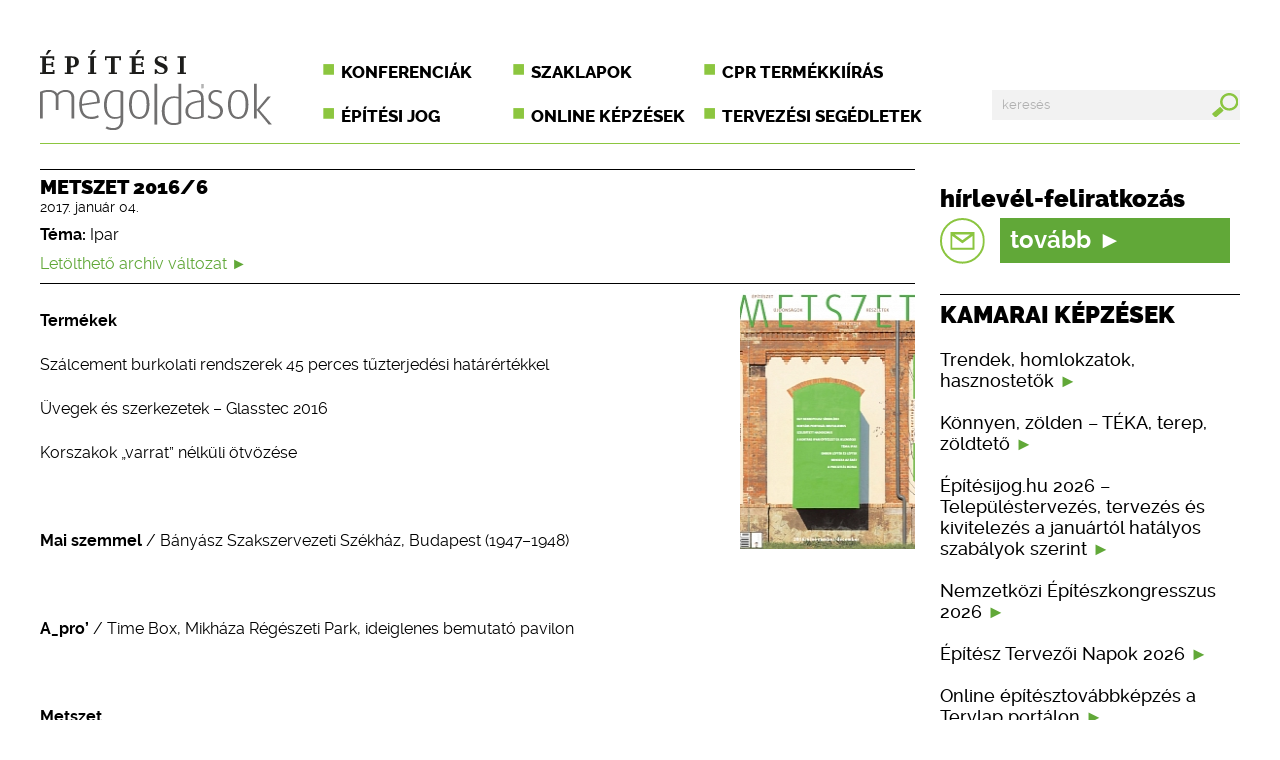

--- FILE ---
content_type: text/html; charset=UTF-8
request_url: https://epitesimegoldasok.hu/2016-8.html
body_size: 5815
content:
<!DOCTYPE html>
<head><!-- Google tag (gtag.js) -->
<script async src="https://www.googletagmanager.com/gtag/js?id=G-7GJ4RZ6EY3"></script>
<script>
  window.dataLayer = window.dataLayer || [];
  function gtag(){dataLayer.push(arguments);}
  gtag('js', new Date());

  gtag('config', 'G-7GJ4RZ6EY3');
</script>

<title>Építési Megoldások - 2016/6</title>
<meta http-equiv="Content-Type" content="text/html; charset=UTF-8" />
<meta name="description" content="Épületszerkezetek, építési technológiák, építőanyagok" />
<meta name="keywords" content="Épületszerkezetek, építési technológiák, építőanyagok" />
<meta name="viewport" content="width=device-width, initial-scale=1">
<meta http-equiv="imagetoolbar" content="no" />
<meta http-equiv="content-language" content="hu">
<link rel="icon" href="favicon.ico" type="image/x-icon"/>
<link rel="shortcut icon" href="favicon.ico" type="image/x-icon"/>
	<meta property="og:type" content="news"/>

	<meta property="og:url" content="https://www.epitesimegoldasok.hu/2016-8.html"/>

	<meta property="og:image" content="https://www.epitesimegoldasok.hu/images/fejlec.jpg"/>

	<meta property="og:site_name" content="epitesimegoldasok.hu"/>

	<meta property="fb:admins" content="100000583563576"/>

	<meta property="og:description" content="Épületszerkezetek, építési technológiák, építőanyagok"/>

<link rel="image_src" href="https://www.epitesimegoldasok.hu/images/fejlec.jpg" />

<link rel="alternate" type="application/atom+xml" title="Építészeti Megoldások - Atom Feed" href="module.php?id=searchoptimize"/>
<link href="utils/baseform.css" rel="stylesheet" type="text/css" />
<link href="utils/alt_style.css" rel="stylesheet" type="text/css" /><script type="text/javascript" src="https://ajax.googleapis.com/ajax/libs/jquery/1.8/jquery.min.js?v=96"></script>
        <link rel="stylesheet" type="text/css" href="scripts/css/shadowbox.css" />
        <script type="text/javascript" src="scripts/js/shadowbox.js"></script>
        <script type="text/javascript" src="scripts/js/shadowinit.js"></script>

<script Language="JavaScript" src="utils/common.js?v=25"></script>		<script src="https://www.google.com/recaptcha/api.js" async defer></script>

<script language="javascript">
<!--
var sajat_nyelv="hu";
var kamarai_kepzesek_szama="6";
//-->
</script><!-- Global site tag (gtag.js) - Google Ads: 943948104 -->
<script async src="https://www.googletagmanager.com/gtag/js?id=AW-943948104"></script>
<script>
  window.dataLayer = window.dataLayer || [];
  function gtag(){dataLayer.push(arguments);}
  gtag('js', new Date());

  gtag('config', 'AW-943948104');
</script>

<!-- Facebook Pixel Code -->
<script>
  !function(f,b,e,v,n,t,s)
  {if(f.fbq)return;n=f.fbq=function(){n.callMethod?
  n.callMethod.apply(n,arguments):n.queue.push(arguments)};
  if(!f._fbq)f._fbq=n;n.push=n;n.loaded=!0;n.version='2.0';
  n.queue=[];t=b.createElement(e);t.async=!0;
  t.src=v;s=b.getElementsByTagName(e)[0];
  s.parentNode.insertBefore(t,s)}(window, document,'script',
  'https://connect.facebook.net/en_US/fbevents.js');
  fbq('init', '285889488766473');
  fbq('track', 'PageView');
</script>
<noscript><img height="1" width="1" style="display:none"
  src="https://www.facebook.com/tr?id=285889488766473&ev=PageView&noscript=1"
/></noscript>
<!-- End Facebook Pixel Code -->
</head>
 <body lang="hu">
<div id="fb-root"></div>
<script>(function(d, s, id) {
  var js, fjs = d.getElementsByTagName(s)[0];
  if (d.getElementById(id)) return;
  js = d.createElement(s); js.id = id;
  js.src = "//connect.facebook.net/hu_HU/sdk.js#xfbml=1&version=v2.5";
  fjs.parentNode.insertBefore(js, fjs);
}(document, 'script', 'facebook-jssdk'));</script>
  <wrapper>
 <!-- kezdő banner -->
<!-- fejléc -->
   <header>
    <a href="home.html"><img src="pics/logo.svg" alt="logo" class="logo" /></a>
    <nav>
     <label for="show-menu" class="show-menu">Menü</label>
     <input type="checkbox" id="show-menu" role="button" />
     <ul>
      <li><a href="https://artifexkiado.hu/#konferenciak-konferencial" target="_blank">Konferenciák</a></li>
      <li><a href="https://artifexkiado.hu/#szaklapok-szaklapol" target="_blank">Szaklapok</a></li>
      <li><a href="http://cpr.hu" target="_blank">CPR termékkiírás</a></li>
      <li><a href="https://epitesijog.hu" target="_blank">Építési jog</a></li>
      <li><a href="https://artifexkiado.hu/#online-kepzesek" target="_blank">Online képzések</a></li>
      <li><a href="https://artifexkiado.hu/#tervezesi-segedletek-tervezesi-segedletel" target="_blank">Tervezési segédletek</a></li>
      <li>
       <form name="tranzit_form_kereso" id="tranzit_form_kereso_id" action="kereses.html" method="get"><input type="hidden" name="search" value="" id="tranzit_form_kereso_id_s">
        <div><input type="text" id="mit_keres" name="kereses" placeholder="keresés" class="search" onkeypress="noNumbers(event);" /></div>
        <button type="button" onClick="elkuldom();"><img src="pics/search.svg" alt="search" /></button>
       </form>
      </li>
     </ul>
    </nav>
    <div id="search">
		<form name="tranzit_form_kereso_2" id="tranzit_form_kereso_2_id" action="kereses.html" method="get"><input type="hidden" name="search" value="" id="tranzit_form_kereso_2_id_s">
      <div><input type="text" id="mit_keres_2" name="kereses" placeholder="keresés" class="search" onkeypress="noNumbers_2(event);" /></div>
      <button type="button" onClick="elkuldom_2();"><img src="pics/search.svg" alt="search" /></button>
     </form>
    </div>
   </header>
<!-- fejléc vége / fejléc banner -->
   <figure>
<!-- tartalom törzs -->
    <content>
     <p class="big link"></p>
      <h2>Metszet 2016/6</h2>
<div class="fb-like" style="float: right; position: relative; top: -1.25em;"
				data-href="epitesimegoldasok.hu/2016-8.html.html" 
				data-layout="button" 
				data-action="like" 
				data-show-faces="false"
				data-share="true">
			</div>
      <h6 style="margin-bottom: 10px !important;">2017. január 04.</h6>
	<p><strong>Téma:</strong>&nbsp;Ipar</p>
	<p><a href="admin/data/file/20180206/metszet_2016-6_kisfel.pdf" target="_blank" title="Metszet 2016/6" style="color:#61A838;">Letölthető archív változat<span class="arrow"></span></a>
     <article class="first row">
        <img src="getdata.php?id=20170104/m_2016_6.png&width=180&height=260&resize=6&enlarge=1" width="180" height="260" alt="Metszet 2016/6" class="order" />
      <p><p><strong>Termékek</strong></p>
<p>Szálcement burkolati rendszerek 45 perces tűzterjedési határértékkel</p>
<p>Üvegek és szerkezetek – Glasstec 2016</p>
<p>Korszakok „varrat” nélküli ötvözése</p>
<p> </p>
<p><strong>Mai szemmel</strong> / Bányász Szakszervezeti Székház, Budapest (1947–1948)</p>
<p> </p>
<p><strong>A_pro’</strong> / Time Box, Mikháza Régészeti Park, ideiglenes bemutató pavilon</p>
<p> </p>
<p><strong>Metszet</strong></p>
<p>Egy nekropolisz síremlékei – Építész: Csontos Györgyi</p>
<p> </p>
<p><strong>Külhon</strong></p>
<p>Kortárs portugál brutalizmus –Építész: Paulo Mendes da Rocha</p>
<p>Szelídített hadidizmus –Építész: Amanda Levete</p>
<p>A kortárs ipari építészet új jelenségei –Építész: Jacques Herzog, Pierre de Meuron, Stefan Marbach</p>
<p> </p>
<p><strong>Téma: Ipar</strong></p>
<p>Emberi lépték és léptek –Építész: Kertész András Tibor</p>
<p>Behozza az árát –Építész: Vékony Péter</p>
<p>A precizitás ikonja –Építész: Ferdinánd Árpád és Ferdinánd Csaba</p>
<p> </p>
<p><strong>Zöldrovat</strong></p>
<p>Új nézőpontok a zöldépítésben a #betterbuildgreen konferenciánöld</p>
<p> </p>
<p><strong>Tervpályázat</strong></p>
<p>Schmidt Hammer Lassen építésziroda</p>
<p> </p>
<p><strong>Aktuális</strong></p>
<p>Metszet: egy tudományos folyóirat születése</p>
<p>Ott fenn, a magas létrán</p>
<p>A valóság műfénye</p>
<p>Végül: építészet – Időutazások 1959–2019</p>
<p> </p>
<p><strong>Könyv</strong></p>
<p>Lenyűgöző labirintus</p>
<p> </p>
<p>Abstracts in English</p>
<p>Tervezők, szerzők</p>
<p>Ciki / MSter és a Purhab</p></p>
     </article>
    </content>
<!-- segédletek -->
    <accessories>
<!-- hírlevél -->
<form name="tranzit_form_hirlevelbetolt" id="tranzit_form_hirlevelbetolt_id" action="http://tervlap.hu/hirlevelek/index" method="post" target="_blank"><input type="hidden" name="hirlevel_type" value="0" id="hirlevel_type_id">
     <table id="newsletter">
      <tr><td><h3>hírlevél-feliratkozás</h3></td></tr>
      <tr>
       <td class="newsletter"><a class="more" href="https://tervlap.hu/tervlap-hirlevel" target="_blank" title="Hírlevél-feliratkozás"><img src="pics/newsletter.svg" style="height: initial !important; width: initial !important; background-color: white; border: 1px solid 61A838; padding-right: 15px !important;"/><span style="line-height: 45px;">tovább</span><span class="bigarrow"></span></a></td>
      </tr>
      <tr height="20">
      </tr>
     </table>
     </form>
<!-- RSS doboz -->
     <article id="kamarai_kepzesek_id">
     </article>
     <article id="epitesi_jog_id">
      <h2>&Eacute;p&iacute;t&eacute;si jog</h2>
<!-- hivatkozás -->
	<a href="https://epitesijog.hu/13667-teka-modositasok-2026-januar-14-tol-3-resz-beepitesi-magassag-meghatarozasahoz-kapcsolodo-fogalmak" target="_blank" title="TÉKA-módosítások 2026. január 14-től - 3. rész: beépítési magasság meghatározásához kapcsolódó fogalmak">
		<p>TÉKA-módosítások 2026. január 14-től - 3. rész: beépítési magasság meghatározásához kapcsolódó fogalmak <span class="arrow"></span></p>
	</a>
	<a href="https://epitesijog.hu/13666-teka-modositasok-2026-januar-14-tol-2-resz-beepitesi-magassag-meghatarozasaval-osszefuggo-modositasok" target="_blank" title="TÉKA-módosítások 2026. január 14-től - 2. rész: beépítési magasság meghatározásával összefüggő módosítások">
		<p>TÉKA-módosítások 2026. január 14-től - 2. rész: beépítési magasság meghatározásával összefüggő módosítások <span class="arrow"></span></p>
	</a>
	<a href="https://epitesijog.hu/13665-teka-modositasok-2026-januar-14-tol-1-resz-az-altalanos-rendelkezeseket-erinto-valtozasok" target="_blank" title="TÉKA-módosítások 2026. január 14-től - 1. rész: az általános rendelkezéseket érintő változások">
		<p>TÉKA-módosítások 2026. január 14-től - 1. rész: az általános rendelkezéseket érintő változások <span class="arrow"></span></p>
	</a>
	<a href="https://epitesijog.hu/13661-2026-januartol-egyertelmuve-valt-hogy-egy-tervezo-utan-akar-harom-felelossegbiztositast-is-kotelezo-megkotni" target="_blank" title="2026 januártól egyértelművé vált, hogy egy tervező után akár három felelősségbiztosítást is kötelező megkötni">
		<p>2026 januártól egyértelművé vált, hogy egy tervező után akár három felelősségbiztosítást is kötelező megkötni <span class="arrow"></span></p>
	</a>
	<a href="https://epitesijog.hu/13646-a-teruletrendezesi-tervekkel-kapcsolatos-modositasok-522025-xii-30-ekm-rendelet" target="_blank" title="A területrendezési tervekkel kapcsolatos módosítások: 52/2025. (XII. 30.) ÉKM rendelet">
		<p>A területrendezési tervekkel kapcsolatos módosítások: 52/2025. (XII. 30.) ÉKM rendelet <span class="arrow"></span></p>
	</a>
     </article>
<banner class="rightside"><p><a href="https://epitesijog.hu/" target="_blank"><img title="épjog" src="admin/data/file/20191015/epjog_banner_300x410.gif" alt="épjog" /></a></p></banner>
     <article id="epiteszeti_hirek_id">
      <h2>&Eacute;p&iacute;t&eacute;szeti h&iacute;rek</h2>
<!-- hivatkozás -->
	<a href="https://tervlap.hu/cikk-nezet/komplex-egeszsegugyi-infrastruktura-kialakitasa-egy-korabbi-irodaepuletben" target="_blank" title="Komplex egészségügyi infrastruktúra kialakítása egy korábbi irodaépületben">
		<img class="tervlap_img" src="https://tervlap.hu/common/uploads/article/saint-james-9a208a817d.jpg"/>
		<p>Komplex egészségügyi infrastruktúra kialakítása egy&#8230; <span class="arrow"></span></p>
	</a>
	<a href="https://tervlap.hu/cikk-nezet/elhunyt-dragonits-tamas" target="_blank" title="Elhunyt Dragonits Tamás">
		<img class="tervlap_img" src="https://tervlap.hu/common/uploads/article/dragonitstamasfoto-maczkoe-k-0c03b15e7b.jpg"/>
		<p>Elhunyt Dragonits Tamás <span class="arrow"></span></p>
	</a>
	<a href="https://tervlap.hu/cikk-nezet/egy-haz-amit-nem-lehetett-megmutatni" target="_blank" title="Egy ház, amit nem lehetett megmutatni ">
		<img class="tervlap_img" src="https://tervlap.hu/common/uploads/article/0020240413x39004a6res-0839208bf3.jpg"/>
		<p>Egy ház, amit nem lehetett megmutatni  <span class="arrow"></span></p>
	</a>
	<a href="https://tervlap.hu/cikk-nezet/megnyilt-a-villa-esterhazy-esterhazy-peter-egykori-otthona-alkotohazkent-szuletett-ujja" target="_blank" title="Megnyílt a Villa Esterházy – Esterházy Péter egykori otthona alkotóházként született újjá">
		<img class="tervlap_img" src="https://tervlap.hu/common/uploads/article/marketvilla-esterhazy1-b0730dbef7.jpg"/>
		<p>Megnyílt a Villa Esterházy – Esterházy Péter egykori&#8230; <span class="arrow"></span></p>
	</a>
	<a href="https://tervlap.hu/cikk-nezet/serpentine-2026" target="_blank" title="Serpentine 2026 – Téglapillérek ligete">
		<img class="tervlap_img" src="https://tervlap.hu/common/uploads/article/spaeriallanza-masolat-8cf19833f1.jpg"/>
		<p>Serpentine 2026 – Téglapillérek ligete <span class="arrow"></span></p>
	</a>
     </article>
<!-- Facebook doboz -->
     <article>
		<div class="fb-page" data-href="https://www.facebook.com/Metszet-%C3%89pit%C3%A9si-Megold%C3%A1sok-163449133666570" data-tabs="timeline" data-width="300" data-height="445" data-small-header="false" data-adapt-container-width="true" data-hide-cover="false" data-show-facepile="true"></div>
     </article>
     <article id="sokan_olvastak_id">
     </article>
    </accessories>
   </figure>
   <footer>
    <flexbox class="footer_menu">
     <a href="https://artifexkiado.hu/#konferenciak-konferencial" target="_blank">Konferenciák</a>
     <a href="https://artifexkiado.hu/#szaklapok-szaklapol" target="_blank">Szaklapok</a>
     <a href="http://cpr.hu" target="_blank">CPR Termékkiírás</a>
     <a href="https://epitesijog.hu" target="_blank">Építési jog</a>
     <a href="https://artifexkiado.hu/#online-kepzesek" target="_blank">Online képzések</a>
     <a href="https://artifexkiado.hu/#tervezesi-segedletek-tervezesi-segedletel" target="_blank">Tervezési segédletek</a>
    </flexbox>
    <flexbox class="community">
     <div><table border="0" width="140" cellspacing="0" cellpadding="0"><tr>	<td width="140" height="95" align="center" valign="middle" style="background-color: #8cc63f; vertical-align: middle;">		<a href="mediaajanlat.html" style="color: #ffffff; text-transform: initial; padding: 0px; margin: 0px;">Szeretném<br/>a termékeimet<br/>megjelentetni</a>	</td></tr></table></div>
     <div><table border="0" width="140" cellspacing="0" cellpadding="0"><tr>	<td width="140" height="95" align="center" valign="middle" style="vertical-align: middle;">		<a href="http://tervlap.hu/elofizetes" target="_blank" style="color: #808080; text-transform: initial; padding: 0px; margin: 0px;">Szaklap-<br/>előfizetés</a>	</td></tr></table></div>
     <div><table border="0" width="140" cellspacing="0" cellpadding="0"><tr>	<td width="140" height="95" align="center" valign="middle" style="vertical-align: middle;">		<a href="https://artifexkiado.hu/#szaklapok-szaklapol" target="_blank" style="color: #808080; text-transform: initial; padding: 0px; margin: 0px;">Kiadványaink<br/>online:<br/><img src="pics/digital_stand.svg" width="70" height="32" style="width: 70px; height: 32px;" border="0" alt="Kiadványaink online" /></a>	</td></tr></table></div>
     <div><table border="0" width="140" cellspacing="0" cellpadding="0"><tr>	<td width="140" height="95" align="center" valign="middle" style="vertical-align: middle;">		<a style="color: #808080; font-size: 1em; text-transform: initial; padding: 0px; margin: 0px;"><img src="pics/fb_logo.svg" width="21" height="20" style="width: 21px; height: 20px; vertical-align: middle;" border="0" alt="" align="center" />&nbsp;<span style="font-size: 1.5em;"></span><br/><span style="font-size: 0.825em;">ember kedveli</span><div class="fb-like" style="border: 0px; margin: 0px; padding: 0px;" data-href="https://www.facebook.com/Metszet-%C3%89pit%C3%A9si-Megold%C3%A1sok-163449133666570" data-layout="button" data-action="like" data-show-faces="false" data-share="false"></div>	</a>	</td></tr></table>
</div>
    </flexbox>
    <div id="cloud_container_id" class="cloud">
    </div>
    <p><a href="adatvedelem.html">Adatvédelem</a><span class="line"></span><a href="mediaajanlat.html">Médiaajánlat</a><span class="line"></span><a href="impresszum.html">Impresszum</a><span class="line"></span><a>Építési megoldások &copy; 2009&ndash;2016</a></p>
   </footer>
  </wrapper>
<script type="text/javascript">
var gaJsHost = (("https:" == document.location.protocol) ? "https://ssl." : "http://www.");
document.write(unescape("%3Cscript src='" + gaJsHost + "google-analytics.com/ga.js' type='text/javascript'%3E%3C/script%3E"));
</script>
<script type="text/javascript">
try {
var pageTracker = _gat._getTracker("UA-11748711-2");
pageTracker._trackPageview();
} catch(err) {}</script><script type="text/javascript" charset="utf-8" src="//ad.adverticum.net/g3.js"></script>
</body>
</html>

--- FILE ---
content_type: text/html; charset=UTF-8
request_url: https://epitesimegoldasok.hu/epiteszeti_hirek.php?tmp=0.3336325249137906
body_size: 709
content:

      <h2>&Eacute;p&iacute;t&eacute;szeti h&iacute;rek</h2>
<!-- hivatkozás -->
	<a href="https://tervlap.hu/cikk-nezet/komplex-egeszsegugyi-infrastruktura-kialakitasa-egy-korabbi-irodaepuletben" target="_blank" title="Komplex egészségügyi infrastruktúra kialakítása egy korábbi irodaépületben">
		<img class="tervlap_img" src="https://tervlap.hu/common/uploads/article/saint-james-9a208a817d.jpg"/>
		<p>Komplex egészségügyi infrastruktúra kialakítása egy&#8230; <span class="arrow"></span></p>
	</a>
	<a href="https://tervlap.hu/cikk-nezet/elhunyt-dragonits-tamas" target="_blank" title="Elhunyt Dragonits Tamás">
		<img class="tervlap_img" src="https://tervlap.hu/common/uploads/article/dragonitstamasfoto-maczkoe-k-0c03b15e7b.jpg"/>
		<p>Elhunyt Dragonits Tamás <span class="arrow"></span></p>
	</a>
	<a href="https://tervlap.hu/cikk-nezet/egy-haz-amit-nem-lehetett-megmutatni" target="_blank" title="Egy ház, amit nem lehetett megmutatni ">
		<img class="tervlap_img" src="https://tervlap.hu/common/uploads/article/0020240413x39004a6res-0839208bf3.jpg"/>
		<p>Egy ház, amit nem lehetett megmutatni  <span class="arrow"></span></p>
	</a>
	<a href="https://tervlap.hu/cikk-nezet/megnyilt-a-villa-esterhazy-esterhazy-peter-egykori-otthona-alkotohazkent-szuletett-ujja" target="_blank" title="Megnyílt a Villa Esterházy – Esterházy Péter egykori otthona alkotóházként született újjá">
		<img class="tervlap_img" src="https://tervlap.hu/common/uploads/article/marketvilla-esterhazy1-b0730dbef7.jpg"/>
		<p>Megnyílt a Villa Esterházy – Esterházy Péter egykori&#8230; <span class="arrow"></span></p>
	</a>
	<a href="https://tervlap.hu/cikk-nezet/serpentine-2026" target="_blank" title="Serpentine 2026 – Téglapillérek ligete">
		<img class="tervlap_img" src="https://tervlap.hu/common/uploads/article/spaeriallanza-masolat-8cf19833f1.jpg"/>
		<p>Serpentine 2026 – Téglapillérek ligete <span class="arrow"></span></p>
	</a>

--- FILE ---
content_type: text/css
request_url: https://epitesimegoldasok.hu/utils/baseform.css
body_size: 5897
content:
@charset "utf-8";

/* Powered by Ettîenne Graphics® - WEB-design - © 2016 */

/* fonts */
/*Raleway font*/

@font-face {
    font-family: 'raleway';
    src: url('raleway-black.eot');
    src: url('raleway-black.eot?#iefix') format('embedded-opentype'),
         url('raleway-black.woff2') format('woff2'),
         url('raleway-black.woff') format('woff'),
         url('raleway-black.ttf') format('truetype'),
         url('raleway-black.svg#ralewayblack') format('svg');
    font-weight: 900;
    font-style: normal;
	

}




@font-face {
    font-family: 'raleway';
    src: url('raleway-blackitalic.eot');
    src: url('raleway-blackitalic.eot?#iefix') format('embedded-opentype'),
         url('raleway-blackitalic.woff2') format('woff2'),
         url('raleway-blackitalic.woff') format('woff'),
         url('raleway-blackitalic.ttf') format('truetype'),
         url('raleway-blackitalic.svg#ralewayblack_italic') format('svg');
    font-weight: 900;
    font-style: italic;
	
}




@font-face {
    font-family: 'raleway';
    src: url('raleway-bold.eot');
    src: url('raleway-bold.eot?#iefix') format('embedded-opentype'),
         url('raleway-bold.woff2') format('woff2'),
         url('raleway-bold.woff') format('woff'),
         url('raleway-bold.ttf') format('truetype'),
         url('raleway-bold.svg#ralewaybold') format('svg');
    font-weight: bold;
    font-style: normal;

}




@font-face {
    font-family: 'raleway';
    src: url('raleway-bolditalic.eot');
    src: url('raleway-bolditalic.eot?#iefix') format('embedded-opentype'),
         url('raleway-bolditalic.woff2') format('woff2'),
         url('raleway-bolditalic.woff') format('woff'),
         url('raleway-bolditalic.ttf') format('truetype'),
         url('raleway-bolditalic.svg#ralewaybold_italic') format('svg');
    font-weight: bold;
    font-style: italic;
	
}




@font-face {
    font-family: 'raleway';
    src: url('raleway-extrabold.eot');
    src: url('raleway-extrabold.eot?#iefix') format('embedded-opentype'),
         url('raleway-extrabold.woff2') format('woff2'),
         url('raleway-extrabold.woff') format('woff'),
         url('raleway-extrabold.ttf') format('truetype'),
         url('raleway-extrabold.svg#ralewayextrabold') format('svg');
    font-weight: 800;
    font-style: normal;
	
}




@font-face {
    font-family: 'raleway';
    src: url('raleway-extrabolditalic.eot');
    src: url('raleway-extrabolditalic.eot?#iefix') format('embedded-opentype'),
         url('raleway-extrabolditalic.woff2') format('woff2'),
         url('raleway-extrabolditalic.woff') format('woff'),
         url('raleway-extrabolditalic.ttf') format('truetype'),
         url('raleway-extrabolditalic.svg#ralewayextrabold_italic') format('svg');
    font-weight: 800;
    font-style: italic;
	
}




@font-face {
    font-family: 'raleway';
    src: url('raleway-extralight.eot');
    src: url('raleway-extralight.eot?#iefix') format('embedded-opentype'),
         url('raleway-extralight.woff2') format('woff2'),
         url('raleway-extralight.woff') format('woff'),
         url('raleway-extralight.ttf') format('truetype'),
         url('raleway-extralight.svg#ralewayextralight') format('svg');
    font-weight: 200;
    font-style: normal;
	
}




@font-face {
    font-family: 'raleway';
    src: url('raleway-extralightitalic.eot');
    src: url('raleway-extralightitalic.eot?#iefix') format('embedded-opentype'),
         url('raleway-extralightitalic.woff2') format('woff2'),
         url('raleway-extralightitalic.woff') format('woff'),
         url('raleway-extralightitalic.ttf') format('truetype'),
         url('raleway-extralightitalic.svg#ralewayextralight_italic') format('svg');
    font-weight: 200;
    font-style: italic;
	
}




@font-face {
    font-family: 'raleway';
    src: url('raleway-italic.eot');
    src: url('raleway-italic.eot?#iefix') format('embedded-opentype'),
         url('raleway-italic.woff2') format('woff2'),
         url('raleway-italic.woff') format('woff'),
         url('raleway-italic.ttf') format('truetype'),
         url('raleway-italic.svg#ralewayitalic') format('svg');
    font-weight: normal;
    font-style: italic;
	
}




@font-face {
    font-family: 'raleway';
    src: url('raleway-light.eot');
    src: url('raleway-light.eot?#iefix') format('embedded-opentype'),
         url('raleway-light.woff2') format('woff2'),
         url('raleway-light.woff') format('woff'),
         url('raleway-light.ttf') format('truetype'),
         url('raleway-light.svg#ralewaylight') format('svg');
    font-weight: 300;
    font-style: normal;
	
}




@font-face {
    font-family: 'raleway';
    src: url('raleway-lightitalic.eot');
    src: url('raleway-lightitalic.eot?#iefix') format('embedded-opentype'),
         url('raleway-lightitalic.woff2') format('woff2'),
         url('raleway-lightitalic.woff') format('woff'),
         url('raleway-lightitalic.ttf') format('truetype'),
         url('raleway-lightitalic.svg#ralewaylight_italic') format('svg');
    font-weight: 300;
    font-style: italic;
	
}




@font-face {
    font-family: 'raleway';
    src: url('raleway-medium.eot');
    src: url('raleway-medium.eot?#iefix') format('embedded-opentype'),
         url('raleway-medium.woff2') format('woff2'),
         url('raleway-medium.woff') format('woff'),
         url('raleway-medium.ttf') format('truetype'),
         url('raleway-medium.svg#ralewaymedium') format('svg');
    font-weight: 500;
    font-style: normal;
	
}

/* Generated by Font Squirrel (https://www.fontsquirrel.com) on May 14, 2016 */



@font-face {
    font-family: 'raleway';
    src: url('raleway-mediumitalic.eot');
    src: url('raleway-mediumitalic.eot?#iefix') format('embedded-opentype'),
         url('raleway-mediumitalic.woff2') format('woff2'),
         url('raleway-mediumitalic.woff') format('woff'),
         url('raleway-mediumitalic.ttf') format('truetype'),
         url('raleway-mediumitalic.svg#ralewaymedium_italic') format('svg');
    font-weight: 500;
    font-style: italic;
	
}




@font-face {
    font-family: 'raleway';
    src: url('raleway-regular.eot');
    src: url('raleway-regular.eot?#iefix') format('embedded-opentype'),
         url('raleway-regular.woff2') format('woff2'),
         url('raleway-regular.woff') format('woff'),
         url('raleway-regular.ttf') format('truetype'),
         url('raleway-regular.svg#ralewayregular') format('svg');
    font-weight: normal;
    font-style: normal;
	
}




@font-face {
    font-family: 'raleway';
    src: url('raleway-semibold.eot');
    src: url('raleway-semibold.eot?#iefix') format('embedded-opentype'),
         url('raleway-semibold.woff2') format('woff2'),
         url('raleway-semibold.woff') format('woff'),
         url('raleway-semibold.ttf') format('truetype'),
         url('raleway-semibold.svg#ralewaysemibold') format('svg');
    font-weight: 600;
    font-style: normal;
	
}




@font-face {
    font-family: 'raleway';
    src: url('raleway-semibolditalic.eot');
    src: url('raleway-semibolditalic.eot?#iefix') format('embedded-opentype'),
         url('raleway-semibolditalic.woff2') format('woff2'),
         url('raleway-semibolditalic.woff') format('woff'),
         url('raleway-semibolditalic.ttf') format('truetype'),
         url('raleway-semibolditalic.svg#ralewaysemibold_italic') format('svg');
    font-weight: 600;
    font-style: italic;
	
}




@font-face {
    font-family: 'raleway';
    src: url('raleway-thin.eot');
    src: url('raleway-thin.eot?#iefix') format('embedded-opentype'),
         url('raleway-thin.woff2') format('woff2'),
         url('raleway-thin.woff') format('woff'),
         url('raleway-thin.ttf') format('truetype'),
         url('raleway-thin.svg#ralewaythin') format('svg');
    font-weight: 100;
    font-style: normal;
	
}




@font-face {
    font-family: 'raleway';
    src: url('raleway-thinitalic.eot');
    src: url('raleway-thinitalic.eot?#iefix') format('embedded-opentype'),
         url('raleway-thinitalic.woff2') format('woff2'),
         url('raleway-thinitalic.woff') format('woff'),
         url('raleway-thinitalic.ttf') format('truetype'),
         url('raleway-thinitalic.svg#ralewaythin_italic') format('svg');
    font-weight: 100;
    font-style: italic;
	
}

/*Roboto font*/

@font-face {
    font-family: 'roboto';
    src: url('roboto-black.eot');
    src: url('roboto-black.eot?#iefix') format('embedded-opentype'),
         url('roboto-black.woff2') format('woff2'),
         url('roboto-black.woff') format('woff'),
         url('roboto-black.ttf') format('truetype'),
         url('roboto-black.svg#robotoblack') format('svg');
    font-weight: 900;
    font-style: normal;
	unicode-range: U+0370-03FF;
}




@font-face {
    font-family: 'roboto';
    src: url('roboto-blackitalic.eot');
    src: url('roboto-blackitalic.eot?#iefix') format('embedded-opentype'),
         url('roboto-blackitalic.woff2') format('woff2'),
         url('roboto-blackitalic.woff') format('woff'),
         url('roboto-blackitalic.ttf') format('truetype'),
         url('roboto-blackitalic.svg#robotoblack_italic') format('svg');
    font-weight: 800;
    font-style: italic;
	unicode-range: U+0370-03FF;
}

@font-face {
    font-family: 'roboto';
    src: url('roboto-black.eot');
    src: url('roboto-black.eot?#iefix') format('embedded-opentype'),
         url('roboto-black.woff2') format('woff2'),
         url('roboto-black.woff') format('woff'),
         url('roboto-black.ttf') format('truetype'),
         url('roboto-black.svg#robotoblack') format('svg');
    font-weight: 800;
    font-style: normal;
	unicode-range: U+0370-03FF;
}




@font-face {
    font-family: 'roboto';
    src: url('roboto-blackitalic.eot');
    src: url('roboto-blackitalic.eot?#iefix') format('embedded-opentype'),
         url('roboto-blackitalic.woff2') format('woff2'),
         url('roboto-blackitalic.woff') format('woff'),
         url('roboto-blackitalic.ttf') format('truetype'),
         url('roboto-blackitalic.svg#robotoblack_italic') format('svg');
    font-weight: 900;
    font-style: italic;
	unicode-range: U+0370-03FF;
}


@font-face {
    font-family: 'roboto';
    src: url('roboto-bold.eot');
    src: url('roboto-bold.eot?#iefix') format('embedded-opentype'),
         url('roboto-bold.woff2') format('woff2'),
         url('roboto-bold.woff') format('woff'),
         url('roboto-bold.ttf') format('truetype'),
         url('roboto-bold.svg#robotobold') format('svg');
    font-weight: bold;
    font-style: normal;
	unicode-range: U+0370-03FF;
}




@font-face {
    font-family: 'roboto';
    src: url('roboto-bolditalic.eot');
    src: url('roboto-bolditalic.eot?#iefix') format('embedded-opentype'),
         url('roboto-bolditalic.woff2') format('woff2'),
         url('roboto-bolditalic.woff') format('woff'),
         url('roboto-bolditalic.ttf') format('truetype'),
         url('roboto-bolditalic.svg#robotobold_italic') format('svg');
    font-weight: bold;
    font-style: italic;
	unicode-range: U+0370-03FF;
}

@font-face {
    font-family: 'roboto';
    src: url('roboto-italic.eot');
    src: url('roboto-italic.eot?#iefix') format('embedded-opentype'),
         url('roboto-italic.woff2') format('woff2'),
         url('roboto-italic.woff') format('woff'),
         url('roboto-italic.ttf') format('truetype'),
         url('roboto-italic.svg#robotoitalic') format('svg');
    font-weight: 400;
    font-style: italic;
	unicode-range: U+0370-03FF;
}


@font-face {
    font-family: 'roboto';
    src: url('roboto-italic.eot');
    src: url('roboto-italic.eot?#iefix') format('embedded-opentype'),
         url('roboto-italic.woff2') format('woff2'),
         url('roboto-italic.woff') format('woff'),
         url('roboto-italic.ttf') format('truetype'),
         url('roboto-italic.svg#robotoitalic') format('svg');
    font-weight: normal;
    font-style: italic;
	unicode-range: U+0370-03FF;
}

@font-face {
    font-family: 'roboto';
    src: url('roboto-italic.eot');
    src: url('roboto-italic.eot?#iefix') format('embedded-opentype'),
         url('roboto-italic.woff2') format('woff2'),
         url('roboto-italic.woff') format('woff'),
         url('roboto-italic.ttf') format('truetype'),
         url('roboto-italic.svg#robotoitalic') format('svg');
    font-weight: 200;
    font-style: italic;
	unicode-range: U+0370-03FF;
}


@font-face {
    font-family: 'roboto';
    src: url('roboto-light.eot');
    src: url('roboto-light.eot?#iefix') format('embedded-opentype'),
         url('roboto-light.woff2') format('woff2'),
         url('roboto-light.woff') format('woff'),
         url('roboto-light.ttf') format('truetype'),
         url('roboto-light.svg#robotolight') format('svg');
    font-weight: 300;
    font-style: normal;
	unicode-range: U+0370-03FF;
}




@font-face {
    font-family: 'roboto';
    src: url('roboto-lightitalic.eot');
    src: url('roboto-lightitalic.eot?#iefix') format('embedded-opentype'),
         url('roboto-lightitalic.woff2') format('woff2'),
         url('roboto-lightitalic.woff') format('woff'),
         url('roboto-lightitalic.ttf') format('truetype'),
         url('roboto-lightitalic.svg#robotolight_italic') format('svg');
    font-weight: 300;
    font-style: italic;
	unicode-range: U+0370-03FF;
}




@font-face {
    font-family: 'roboto';
    src: url('roboto-medium.eot');
    src: url('roboto-medium.eot?#iefix') format('embedded-opentype'),
         url('roboto-medium.woff2') format('woff2'),
         url('roboto-medium.woff') format('woff'),
         url('roboto-medium.ttf') format('truetype'),
         url('roboto-medium.svg#robotomedium') format('svg');
    font-weight: 500;
    font-style: normal;
	unicode-range: U+0370-03FF;
}




@font-face {
    font-family: 'roboto';
    src: url('roboto-mediumitalic.eot');
    src: url('roboto-mediumitalic.eot?#iefix') format('embedded-opentype'),
         url('roboto-mediumitalic.woff2') format('woff2'),
         url('roboto-mediumitalic.woff') format('woff'),
         url('roboto-mediumitalic.ttf') format('truetype'),
         url('roboto-mediumitalic.svg#robotomedium_italic') format('svg');
    font-weight: 500;
    font-style: italic;
	unicode-range: U+0370-03FF;
}

@font-face {
    font-family: 'roboto';
    src: url('roboto-regular.eot');
    src: url('roboto-regular.eot?#iefix') format('embedded-opentype'),
         url('roboto-regular.woff2') format('woff2'),
         url('roboto-regular.woff') format('woff'),
         url('roboto-regular.ttf') format('truetype'),
         url('roboto-regular.svg#robotoregular') format('svg');
    font-weight: 400;
    font-style: normal;
	unicode-range: U+0370-03FF;
}



@font-face {
    font-family: 'roboto';
    src: url('roboto-regular.eot');
    src: url('roboto-regular.eot?#iefix') format('embedded-opentype'),
         url('roboto-regular.woff2') format('woff2'),
         url('roboto-regular.woff') format('woff'),
         url('roboto-regular.ttf') format('truetype'),
         url('roboto-regular.svg#robotoregular') format('svg');
    font-weight: normal;
    font-style: normal;
	unicode-range: U+0370-03FF;
}

@font-face {
    font-family: 'roboto';
    src: url('roboto-regular.eot');
    src: url('roboto-regular.eot?#iefix') format('embedded-opentype'),
         url('roboto-regular.woff2') format('woff2'),
         url('roboto-regular.woff') format('woff'),
         url('roboto-regular.ttf') format('truetype'),
         url('roboto-regular.svg#robotoregular') format('svg');
    font-weight: 200;
    font-style: normal;
	unicode-range: U+0370-03FF;
}


@font-face {
    font-family: 'roboto';
    src: url('roboto-thin.eot');
    src: url('roboto-thin.eot?#iefix') format('embedded-opentype'),
         url('roboto-thin.woff2') format('woff2'),
         url('roboto-thin.woff') format('woff'),
         url('roboto-thin.ttf') format('truetype'),
         url('roboto-thin.svg#robotothin') format('svg');
    font-weight: 100;
    font-style: normal;
	unicode-range: U+0370-03FF;
}




@font-face {
    font-family: 'roboto';
    src: url('roboto-thinitalic.eot');
    src: url('roboto-thinitalic.eot?#iefix') format('embedded-opentype'),
         url('roboto-thinitalic.woff2') format('woff2'),
         url('roboto-thinitalic.woff') format('woff'),
         url('roboto-thinitalic.ttf') format('truetype'),
         url('roboto-thinitalic.svg#robotothin_italic') format('svg');
    font-weight: 100;
    font-style: italic;
	unicode-range: U+0370-03FF;
}

/* browser reset */

html, body, div, span, applet, object, iframe, h1, h2, h3, h4, h5, h6, p, blockquote, pre, a, abbr, acronym, address, big, cite, code, del, dfn, em, img, ins, kbd, q, s, samp,
small, strike, strong, sub, sup, tt, var, b, u, i, center, dl, dt, dd, ol, ul, li, fieldset, form, label, legend, table, caption, tbody, tfoot, thead, tr, th, td,
article, aside, canvas, details, embed, figure, figcaption, footer, header, hgroup, menu, nav, output, ruby, section, summary, time, mark, audio, video, button {
	margin: 0;
	padding: 0;
	border: 0;
	font-size: 100%;
	font: inherit;
	vertical-align: baseline;}
	
sub {
	 vertical-align: sub;
    font-size: 70%;
}

sup{
	 vertical-align: super;
    font-size: 70%;
}

*:focus {
	outline: none;}

/* HTML5 display-role reset for older browsers */

article, aside, details, figcaption, figure, footer, header, hgroup, menu, nav, section, svg {
	display: block;}

body {
	line-height: 1;}

ol, ul {
	list-style: none;}

blockquote, q {
	quotes: none;}

blockquote:before, blockquote:after, q:before, q:after {
	content: '';
	content: none;}

table {
	border-collapse: collapse;
	border-spacing: 0;}

/* elements */

body {
	font-family: 'roboto', 'raleway', sans-serif;
	font-weight: normal;
	font-style: normal;
	font-size: 1em;
	line-height: normal;
	word-wrap: break-word;}

@media screen and (max-width: 700px) {
	body {
		font-size: 0.75em;}
}

wrapper {
	width: inherit;
	max-width: 1200px;
	margin: auto;
	display: block;}

@media screen and (max-width: 700px) {
	wrapper {
		margin: 0 15px 0 10px;}
}

@media screen and (min-width: 701px) and (max-width: 1240px) {
	wrapper {
		margin: 0 20px;}
}

banner {
	line-height: 0;
	display: block;
	text-align: center;}

banner * {
	max-width: 100%;
	/*height: auto;*/}
	
accessories banner{
	margin-bottom: 28px;
}
	
accessories banner p, accessories banner iframe, accessories banner ins{	
	width: 300px;
	/*height: auto !important;*/
	/*min-height: 300px;*/
	overflow: visible;
	margin:0;
	padding:0;}
	

accessories banner a img{
	width: 100%;
	max-width: 300px;
	height: auto;
	margin: 0;}

header {
	width: 100%;
	margin-bottom: 20px;
	padding: 50px 0 5px;
	border-bottom: 1px solid rgb(140,198,63);
	display: table;}

@media screen and (max-width: 700px) {
	header {
		padding-top: 10px;}
}

@media screen and (min-width: 701px) and (max-width: 1240px) {
	header {
		padding-top: 20px;}
}

nav {
	vertical-align: top;
	padding: 0 50px;
	/*margin-right: 63px;*/
	position: relative;
	display: table-cell;}

nav label, nav a {
    font: 1.063em/2.625em 'roboto', 'raleway', sans-serif;
	font-weight: 800;
	text-align: right;
    text-transform: uppercase;
	}

nav label {
	display: none;}

nav #show-menu {
	display: none;}

nav ul {
    list-style: none;
}

nav li { 
    float: left;
    text-transform: uppercase;
	white-space: nowrap;
    /*font-weight: bold;*/
	max-width: 33.333%;
	width: 22%;
	margin-right: 54px;
	line-height: 32px;
	/*overflow: hidden;*/
}

@media (max-width: 1152px) {
	nav {
		padding: 0 10px;}
	nav li { 
		font-size: 0.875em;}
}

@media (max-width: 1024px) {
	nav {
		padding: 0 0 0 20px;}
	nav li { 
		font-size: 0.75em;}
}


nav label:before, nav li:before {
    content: "■ ";
	font-size: 1.375em;
	vertical-align: 2px;
    color: rgb(140,198,63);
}

@media (min-width: 701px) {
nav label:nth-of-type(7)::before, nav li:nth-of-type(7)::before {
    content: "";
	font-size: 1.375em;
	vertical-align: 2px;
    color: rgb(140,198,63);
}
}

@media screen and (max-width: 700px) {
	nav {
		padding: 0 0 0 20px;}
}

@media (min-width: 701px) {
	nav li:nth-of-type(7), nav li:nth-of-type(8) {
		display: none;}
}/*ideiglenesen látszik minden nézetben, visszaállítandó, ha a search formot kipiszkáltuk*/
/*@media (min-width: 701px) {
	nav li:nth-of-type(7), nav li:nth-of-type(8) {
		display: block;}
}*/

@media (max-width: 900px) {

	nav label {
		font-size: 16px;
		display: block;}

	nav ul {
		max-height: 0;
		text-align: right;
		background: #FFFFFF;
		position: absolute;
		right: 0;
		overflow: hidden;}

	nav li:nth-of-type(7), nav li:nth-of-type(8) {
		display: block;}

	nav li:nth-of-type(7):before, nav li:nth-of-type(8):before {
		content: '';}

	nav li {
		width: inherit;
		padding: 0 10px;
		text-align: center;
		font-size: 16px;
		float: none;}

	nav #show-menu:checked ~ ul {
    	max-height: inherit;
		border: 1px solid #61A838;}

}

a {
    text-decoration: none;
	color: inherit;
}


::-webkit-input-placeholder {
   color: #b0b0b0; 
}

:-moz-placeholder { /* Firefox 18- */
   color: #b0b0b0;  
}

::-moz-placeholder {  /* Firefox 19+ */
   color: #b0b0b0; 
}

:-ms-input-placeholder {  
   color: #b0b0b0;   
}

nav a:hover {
    color: #61A838;
}

b, strong {
	font-weight: bold;}

i, em {
	font-style: italic;}

content ul, content ol {
	margin-bottom: 10px;}

content ul {
	list-style: initial;
	list-style-position: inside;}

content ol {
	list-style: decimal;
	list-style-position: inside;}

#search {
	width: 248px;
	vertical-align: top;
	position: relative;
	display: table-cell;
	/*display: none;*/
	/*padding-left: 63.5px;*/
	}

@media (max-width: 1024px) {
	#search {
		display: none;}
}

header form {
	width: 100%;
	height: 30px;
	line-height: 0;
	margin-top: 40px;
	
	display: table;}

header li form {
	margin: 0 0 10px;}

header div, header button {
	width: 100%;
	vertical-align: top;
	display: table-cell;}

header div {
	width: inherit;
	}

header button {
	width: 30px;
	height: 30px;
	line-height: 0;
	background: #F2F2F2;
	border: none;}

header input[type=button] {
	color: #FFFFFF;
	font: 'roboto', 'raleway', sans-serif;
	font-weight: 600;
	text-transform: uppercase;
	padding: 2px 5px;
	background: #61A838;
	border: none;
	position: relative;
	top: -20px;
	float: right;}

header li input[type=button] {
	width: 100%;
	background: #F2F2F2;
    font: 1em 'roboto', 'raleway', sans-serif;  
	font-weight: 800;
	margin-bottom: 10px;
	position: static;
	padding: 5px;}

header input[type=text] {
	line-height: 30px;
	width: 218px;
	padding: 0 10px;
	background: #F2F2F2;
	font-family: 'roboto', 'raleway', sans-serif;
	font-weight: normal;
	border: none;
	box-sizing: border-box;
	-moz-box-sizing: border-box;
	-webkit-box-sizing: border-box;
	display: block;}

figure {
	width: 100%;
	max-width: 1200px;
	display: table;}

content, accessories {
	vertical-align: top;
	display: table-cell;}

content {
	padding-right: 25px;}

accessories {
	width: 25%;
	font: 1.215em 'roboto', 'raleway', sans-serif;
	font-weight: 500;}

@media screen and (max-width: 700px) {

	figure, content, accessories {
		display: block;}

	content {
		padding-right: 0;}

	accessories {
		width: inherit;}

}

box {
	box-sizing: border-box;
	-moz-box-sizing: border-box;
	-webkit-box-sizing: border-box;
	border-style: solid;
	border-color: rgba(0,0,0,0);
	border-width: 0;
	float: left;}

img {
	max-width: 100%;
	/*height: auto;*/}

.selection {
	width: 77%;
	max-width: 655px;
	font-family: 'roboto', 'raleway', sans-serif;
	font-weight: 800;
	border-right-width: 20px;}

.news {
	width: 23%;
	font-family: 'roboto', 'raleway', sans-serif;
	font-weight: 800;
	background: #EBEBEB;
	margin-bottom: 40px;}
	
@media screen and (max-width: 1024px){
.selection {
		width: 60%;
		border-right-width: 0;
		padding-right: 2%;}

	.news {
		padding: 0 1% 0 1%;
		width: 40%;}
		
	.news img, .left img, .right img{
		width: 100%;
	}

}


@media screen and (max-width: 800px) and (orientation: portrait) {

	.selection {
		width: 100%;
		border-right-width: 0;}

	.news {
		width: 100%;}

}

article {
	width: 100%;
	margin-bottom: 28px;
	padding-top: 5px;
	border-top: 1px solid #000000;
	clear: both;}
	
article.first {
	margin-bottom: 0 !important;
}

article img {
	margin-bottom: 10px;
	max-width: 100%
	height: !important;}

h2, h3 {
	font-family: 'roboto', 'raleway', sans-serif;
	font-size: 1.250em;
	font-weight: 900;
	margin-bottom: 20px;
	text-transform: uppercase;}

h3 {
	margin-bottom: 40px;
	border-bottom: 1px solid #000000;}

.catalogue div {
	margin-top: 40px;}

.top {
	width: 100%;
	/*height: 90px;*/}

@media (max-width: 900px) {
	.top {
		display: none;}
}

.head {
	width: 100%;
	max-width: 728px;
	/*height: 90px;*/
	margin: 30px auto;}
	
/*.head * {
	height: 90px;
}	
/*.head>*{
	margin: 30px auto;
}*/
@media (max-width: 600px) {
	.head {
		display: none;}
}

.headline {
	color: #61A838;
	text-transform: uppercase;
	hyphens: none;
	-moz-hyphens: none;
	-webkit-hyphens: none;}

h3.headline {
	color: #61A838;
	text-transform: none;}

.arrow:after {
	color: #61A838;
	font-family: Arial, sans-serif;
	content: ' ►';
	hyphens: none;
	-moz-hyphens: none;
	-webkit-hyphens: none;
	display: inline;}
	
.contact div a{
	hyphens: none;
	-moz-hyphens: none;
	-webkit-hyphens: none;
}
	
.bigarrow:after{
	color: white;
	font-family: Arial, sans-serif;
	content: ' ►';
	display: inline;}
}

.first {
	border-top: none;
	padding-top: 0;
}

.first p,li,td,.left p,.news p{
	font-size: 1em;
	line-height:1.5em;
	-webkit-hyphens: auto;
     -moz-hyphens: auto;
          hyphens: auto;
}
/*kenyérszövegen belüli hivatkozások -NMihalY*/
.first p>a, .first li>a, .first td>a {
	color: #61a838;
}

.first p>a:hover, .first li>a:hover, .first td>a:hover {
	color: #61a838;
	text-decoration: underline;
}

.firstlead_title:hover{text-decoration:none !important;}

.logo {
	width: 232px;
	max-width: 232px;
	display: table-cell;}

@media screen and (max-width: 700px) {
	@media (orientation: landscape) {
		.logo {
			width: 150px;}
	}
	@media (orientation: portrait) {
		.logo {
			width: 100px;}
	}
}

.news h2 {
	font-weight: bold;
	margin: 5px 5px 10px;
}

.news img {
	box-sizing: border-box;
	-moz-box-sizing: border-box;
	-webkit-box-sizing: border-box;
	border: 5px solid rgba(0,0,0,0);}

.news p {
	margin: 0 5px 40px;
}

/*.news p:last-child {
	margin-bottom: 5px;}*/

.left, .right {
	width: 50%;
	margin-bottom: 14px;}

.left {
	padding-right: 10px;}

.right {
	padding-left: 10px;}
	
flexbox #egysor {
	width: 100%;
	display: flex;
	justify-content: space-between;
}

#egysor box{
	float: none !important;
}

img.border {
	padding-top: 5px;
	border-top: 1px solid #000000;}

.away {
	color: #61A838;
	font-family: 'roboto', 'raleway', sans-serif;
	font-weight: bold;
	text-align: center;
	margin: 30px auto;
	display: block;
	clear: both;}

.away:after {
	color: #61A838;
	font-family: Arial, sans-serif;
	content: ' ►';}

.collection {
	color: #FFFFFF;	
	background: #61A838;
	text-transform: uppercase;}

accessories h3 {
	margin-bottom: 20px;}

accessories p {
	margin-bottom: 0;
	display: block;
	-webkit-hyphens: auto;
     -moz-hyphens: auto;
          hyphens: auto;}

/*accessories .rss a {
	margin-bottom: 20px;}*/

flexbox {
	width: 100%;
	max-width: 875px;
	/*justify-content: space-between;
	-moz-justify-content: space-between;
	-webkit-justify-content: space-between;*/
	/*flex-wrap: nowrap;
	-moz-flex-wrap: nowrap;
	-webkit-flex-wrap: nowrap;*/
	display: flex;
	display: -moz-flex;
	display: -webkit-flex;}
	

.four div {
	width: 22%;
	max-width: 182px;
	display: block;
	margin-right: 4%;
	-webkit-hyphens: auto;
     -moz-hyphens: auto;
          hyphens: auto;}

.four div::last-child {
	margin-right: 0;
}

.four div img {
	width: 100%;
	max-width: 193px;}

.four p {
	font: 1.285em 'roboto', 'raleway', sans-serif;
	font-weight: 500;}

@media (max-width: 1024px) {

	flexbox {
		justify-content: space-between;
		-moz-justify-content: space-between;
		-webkit-justify-content: space-between;
		flex-wrap: wrap;
		-moz-flex-wrap: wrap;
		-webkit-flex-wrap: wrap;}
		
	flexbox:last-child {
		justify-content: space-between;
		-moz-justify-content: space-between;
		-webkit-justify-content: space-between;
		flex-wrap: wrap;
		-moz-flex-wrap: wrap;
		-webkit-flex-wrap: wrap;
	}
	
	flexbox:last-child> div{
	margin-right: 0 !important;
	float: none;
}
		
	.left, .right {
	width: 100%;
	margin-bottom: 14px;
	padding-right: 0px;
	padding-left: 0px;}
	
	.four img, .four div {
	width: 45%;
	display: block;}
	
    .four div img{max-width: 100% !important;}

	@media (orientation: portrait) {
		.four div {
			width: 45%;
			margin-bottom: 10px;}
	}
}

.big {
	font-size: 1.285em;
	margin-bottom: 30px;}

#newsletter {
	width: 100%;
	margin-bottom: 9.5px;}

#newsletter td {
	vertical-align: middle;}

#newsletter td:first-of-type {
	padding-right: 10px;}

#newsletter input[type=text] {
	width: 83%;
	line-height: 30px;
	margin-top: 10px;
	padding: 0 10px;
	background: #F2F2F2;
	border: none;
	box-sizing: border-box;
	-moz-box-sizing: border-box;
	-webkit-box-sizing: border-box;
	display: block;
	font-family: 'roboto', 'raleway', sans-serif;
	font-weight: normal;
}

#newsletter input[type=button] {
	color: #61A838;
	background: none;
	border: 2px solid #B3B3B3;
}

#newsletter h3 {
	margin-top: 20px;
	margin-bottom: 5px;
	text-transform: lowercase;
	border-bottom: none;}

.newsletter a{
	vertical-align: middle;
	margin-bottom: 0px !important;
	white-space: nowrap;}

#newsletter td.buttons {
	padding-top: 10px;
	padding-right: 0;
	position: relative;}

.buttons input {
	font: inherit;
	font-size: small;
	position: absolute;
	bottom: 0;
	float: left;}

.buttons button {
	background: none;
	line-height: 0;
	float: left;}

accessories a {
	width: 100%;
	font-size: 0.935em;
	margin-bottom: 20px;
	display: table;
	clear: both;
	max-height: 90px;}
	
banner>a {
width: 100%;
	font-size: 0.935em;
	margin-bottom: 0px;
	display: table;
	clear: both;	
}

accessories a img {
	width: 44%;
	max-width: 132px;
	margin-right: 10px;
	float: left;}

.szeleskep,.szeleskep>img{
	width: 100% !important;
	max-width: 100% !important;
}



footer {
	padding: 0 50px;
	background: #E6E6E6;}
	
footer flexbox{
	width: 100%;
	max-width: 1200px !important;
	justify-content: space-between;
	-moz-justify-content: space-between;
	-webkit-justify-content: space-between;
	
}

footer flexbox a {
	font: 1.063em 'roboto', 'raleway', sans-serif;
	font-weight: 800;
	padding: 20px 0;
	
	text-transform: uppercase; 
	display: block;}

footer flexbox div {
	width: 140px;
	line-height: 0;
	border: 2px solid #FFFFFF;}

footer p {
	color: #999999;
	font-family: Arial, sans-serif;
	line-height: 40px;
	text-align: center;}

footer a {
	padding: 10px;}

.community{
	width: 100%;
	justify-content: space-around;
	-moz-justify-content: space-around;
	-webkit-justify-content: space-around;
	box-sizing: border-box;
	-moz-box-sizing: border-box;
	-webkit-box-sizing: border-box;
	padding: 0 80px;}

.cloud {
	margin: 20px 0;
	padding: 10px 0;
	border-top: 1px solid #FFFFFF;
	border-bottom: 1px solid #FFFFFF;}

.line:before {
	content: '|';}

@media (max-width: 700px) {

	footer {
		padding: 0 10px;}

	footer a {
		width: 100%;
		text-align: center;
		padding: 0 10px;}

	.cloud {
		display: none;}

	.community {
		padding: 0;
		margin: 10px 0;}

	.community div {
		margin-bottom: 10px;}

}

@media (min-width: 701px) and (max-width: 1024px) {

	footer flexbox a {
		font-size: 1em;}

}

.info div {
	display: table;}

.info div div {
	display: table-row;}

.info div div div {
	width: 33.33%;
	padding: 10px 0;
	display: table-cell;}

@media (max-width: 700px) and (orientation: portrait) {

	.info div, .info div div, .info div div div {
		width: inherit;
		display: block;}

}

.info p {
	margin-bottom: 5px;}

.info p:first-child {
	font-size: 1.125em;
	font-weight: bold;}

.info input {
	width: 250px;
	min-width: inherit;
	font: inherit;
	border: 1px solid #61A838;}

.info textarea {
	width: 100%;
	box-sizing: border-box;
	-moz-box-sizing: border-box;
	-webkit-box-sizing: border-box;
	resize: none;
	border: 1px solid #61A838;}

.info input[type=submit] {
	width: auto;
	color: #FFFFFF;
	font-size: 1.215em;
	font-weight: bold;
	text-transform: uppercase;
	margin-bottom: 20px;
	padding: 0 20px;
	background: #61A838;}

/* új elem (NR - Grafcom) */

.info input[type=button] {
	width: auto;
	color: #FFFFFF;
	font-size: 1.215em;
	font-weight: bold;
	text-transform: uppercase;
	margin-bottom: 20px;
	padding: 0 20px;
	background: #61A838;}

/* új elem vége (NR - Grafcom) */

.info .input {
	line-height: 24px;}

input[type=checkbox] {
	display: none;}

input[type=checkbox]:checked + .checkbox:before {
	color: #61A838;
	content: '\2713';
	font-size: 14px;
	font-weight: 900;
	line-height: 14px;
	text-align: center;}

.checkbox {
	margin: 5px 0;
	padding-left: 25px;
	position: relative;
	display: block;
	cursor: pointer;}

.checkbox:before {
	content: "";
	width: 14px;
	height: 14px;
	border: 1px solid #61A838;
	position: absolute;
	left: 0;
	display: block;}

.back {
	color: #61A838;
	font-size: 1.215em;
	font-family: 'roboto', 'raleway', sans-serif;
	font-weight: bold;
	padding: 5px 10px;
	border: 1px solid #61A838;}

.more {
	color: #FFFFFF;
	font-size: 1.215em !important;
	font-family: 'roboto', 'raleway', sans-serif;
	font-weight: bold;
	padding: 5px 10px !important;
	background: #61A838;}
	
a.more{
	white-space: nowrap;
	margin: 0 0 5px 0;
	display: inline-block;
}

.newsletter a.more{
	display: block !important;
	padding: 0 !important;
	margin: 0 !important;
}
table.newsletter{
	display: block;
}


.center {
	text-align: center;
	margin-bottom: 40px;}

.link {
	line-height: 24px;
	margin-bottom: 0;
	padding-bottom: 5px;
	border-bottom: 1px solid #000000;}

.link a:hover {
	color: #61A838;}
	
.link + h6 {
	margin-bottom: 20px;
	float: right;}

.link + h2 {
	margin: 5px 0 0;}

.order {
	width: 20%;
	float: right;}

h2 + h6 {
	margin-bottom: 40px;}

aside {
	clear: left;
	margin-bottom: 40px;}

aside img {
	width: 25%;
	margin-right: 10px;
	margin-bottom: 40px;
	float: left;}
	
/*aside>(a:last-of-type)::after p{
	color: #61a838;
    content: " ►";
    font-family: Arial;*/
}

@media (max-width: 700px) and (orientation: portrait) {

	aside img {
		width: 40%;}

}

h6 {
	font-size: 0.857em;
	margin-bottom: 5px;}

aside h5 {
	font-size: 1.125em;
	font-family: 'roboto', 'raleway', sans-serif;
	font-weight: bold;
	text-transform: uppercase;
	margin-bottom: 10px;}

h4 {
	font-size: 1.315em;
	margin-bottom: 20px;}

h4.headline {
	font-size: 1em;
	font-weight: bold;
	text-transform: none;
	margin-bottom: 5px;}

p {
	margin-bottom: 10px;}

h1 {
	color: #61A838;
	font: 2em 'roboto', 'raleway', sans-serif;
	font-weight: 900;
	margin-bottom: 30px;}

#header {
	width: 100%;
	line-height: 29px;
	margin-bottom: 40px;
	border-top: 1px solid #61A838;
	border-bottom: 1px solid #61A838;
	display: table;
	clear: left;}

#header div {
	display: table-cell;}

#header img {
	width: 100%;
	display: block;}

#header table {
	width: 100%;}

#header td:nth-of-type(2) {
	text-align: right;}

#header a {
	color: #8CC63F;
	font-weight: bold;
	hyphens: none;
	-moz-hyphens: none;
	-webkit-hyphens: none;}

#header .contact {
	width: 25%;
	vertical-align: top;
	padding-right: 25px;}
/*aloldalon kapcsolat felirat a cégnévtől balra – NMihalY*/	
.contact_contact {
	font: 2em 'roboto', 'raleway', sans-serif;
	font-weight: 900;
	color: white;
	background-color: #b3b3b3;
	padding: 0 10px 0 10px;
}

#header .emblem {
	width: 25%;
	vertical-align: middle;
	padding-left: 25px;}
	


@media (max-width: 700px) and (orientation: portrait) {

	#header, #header div, #header .contact, #header .emblem {
		width: inherit;
		padding: 0;
		display: block;}
}

.row p {
	margin-bottom: 20px;}

.small {
	font-size: 0.857em;}

.bold p {
	font-family: 'raleway', sans-serif;
	font-weight: 800;}

hr {
	height: 1px;
	margin: 0;
	border: none;
	background: #000000;}
	
.leadtext{
	/*position: absolute;*/
	display: table;
	font-size: 0.875em;}

.leadtext p:last-child:after{
	color: #61a838;
    content: " ►";
    font-family: Arial, sans-serif;
}

#articlepage_lead {
	font-weight: 600;
}
#articlepage_lead img{
	display: inline;
}
#articlepage_lead span{
	display: table-cell;	
}

.firstlead_title {
	color: black !important;
}

img.tervlap_img{
	width: 132px;
	clip: rect(0px,132px,80px,0px);
}

--- FILE ---
content_type: application/javascript
request_url: https://epitesimegoldasok.hu/scripts/js/shadowinit.js
body_size: 238
content:
Shadowbox.init({
    // a darker overlay looks better on this particular site
    overlayOpacity: 0.3
   
    // setupDemos is defined in assets/demo.js
}, beallitas);

function beallitas() {

    Shadowbox.setup("a.gallery", {
        gallery:        "Gal�ri�m",
        continuous:     true,
        counterType:    "default"
    });

   

}

--- FILE ---
content_type: application/javascript
request_url: https://epitesimegoldasok.hu/utils/common.js?v=25
body_size: 3203
content:
$(document).ready(function(){
	$('#page_content').on('click','img',function(e){
		if((e.target.naturalHeight > e.target.height)||(e.target.naturalWidth > e.target.width))
		Shadowbox.open({
			content:    e.target.src,
			player:     "img",
			displayNav: false
			});

		});

	var arraysOfIds = $('#page_content img').map(function(){
					if(($(this).prop('naturalHeight') > $(this).prop('height'))||($(this).prop('naturalWidth') > $(this).prop('width')))
						{
						var $hatter = $('<div></div>');
							$hatter.css({
							position: "relative",
							cursor: "pointer",
							display: "inline-block",
							float: $(this).prop("style").float,
							margin: $(this).prop("style").margin,
							width: $(this).width(),
							height: $(this).height(),
							});
						$(this).prop("style").margin='0px';
						var $kep = $('<div></div>');
							$kep.css({
							position: "absolute",
							cursor: "pointer",
							display: "inline-block",
							width: $(this).width(),
							height: $(this).height(),
							});
						var $eloter = $('<div onclick=\'felugro_kep("' + $(this).prop('src') + '");\'></div>');
							$eloter.css({
							position: "absolute",
							cursor: "pointer",
							display: "inline-block",
							left: $(this).width()-32,
							top: $(this).height()-30,
							width: 27,
							height: 25,
							backgroundRepeat: "no-repeat",
							backgroundPosition: "right bottom",
							backgroundImage: "url(images/search.png)"
							});
						$(this).wrap($hatter);
						$(this).after($eloter);
						$(this).wrap($kep);
						}
					return this.id;
                   }).get();
//	alert(arraysOfIds.join('1\n'));
	});


function felugro_kep(src)
	{
	Shadowbox.open({
			content:    src,
			player:     "img",
			displayNav: false
			});
	}

jQuery(window).load(function(){
$(document).ready(function(){
	var kamarai_kepzesek_id_teszt = document.getElementById('kamarai_kepzesek_id');
	if (kamarai_kepzesek_id_teszt !== null)
		{
		$.ajax("kamarai_kepzesek.php?kks="+kamarai_kepzesek_szama+"&tmp="+Math.random()).done(function(data) {
			$('#kamarai_kepzesek_id').html(data);
			});
		}

	var epitesi_jog_id_teszt = document.getElementById('epitesi_jog_id');
	if (epitesi_jog_id_teszt !== null)
		{
		$.ajax("epitesi_jog.php?tmp="+Math.random()).done(function(data) {
			$('#epitesi_jog_id').html(data);
			});
		}

	var epiteszeti_hirek_id_teszt = document.getElementById('epiteszeti_hirek_id');
	if (epiteszeti_hirek_id_teszt !== null)
		{
		$.ajax("epiteszeti_hirek.php?tmp="+Math.random()).done(function(data) {
			$('#epiteszeti_hirek_id').html(data);
			});
		}

	var sokan_olvastak_id_teszt = document.getElementById('sokan_olvastak_id');
	if (sokan_olvastak_id_teszt !== null)
		{
		$.ajax("sokan_olvastak.php?tmp="+Math.random()).done(function(data) {
			$('#sokan_olvastak_id').html(data);
			});
		}
	
	$.ajax("cloud_container.php?tmp="+Math.random()).done(function(data) {
		$('#cloud_container_id').html(data);
		});
});
});

function get_in_cloud_container()
	{
	$.ajax({
		type: "POST",
		url: "cloud_container.php?tmp="+Math.random(),
		data: { id: '', page: '' }
})
		.done(function( msg ) {
			$( "#cloud_container_id" ).html( msg );
		});
	}
	
var tobb_cikk_page=1;
function tobb_cikk(id)
	{
	$.ajax({
		type: "POST",
		url: "tobb_cikk.php?tmp="+Math.random(),
		data: { id: id, page: tobb_cikk_page }
})
		.done(function( msg ) {
			$( "#page_"+tobb_cikk_page+"_div" ).html( msg );
			tobb_cikk_page++;
		});
	}
function tobb_tematika_cikk(id)
	{
	$.ajax({
		type: "POST",
		url: "tobb_tematika_cikk.php?tmp="+Math.random(),
		data: { id: id, page: tobb_cikk_page }
})
		.done(function( msg ) {
			$( "#page_"+tobb_cikk_page+"_div" ).html( msg );
			tobb_cikk_page++;
		});
	}
function tobb_cimkek_cikk(cid)
	{
	$.ajax({
		type: "POST",
		url: "tobb_cimkek_cikk.php?tmp="+Math.random(),
		data: { cid: cid, page: tobb_cikk_page }
})
		.done(function( msg ) {
			$( "#page_"+tobb_cikk_page+"_div" ).html( msg );
			tobb_cikk_page++;
		});
	}
function tobb_cikk_kereses(id,search)
	{
	$.ajax({
		type: "POST",
		url: "tobb_cikk_kereses.php?tmp="+Math.random(),
		data: { id: id, search: search, page: tobb_cikk_page }
})
		.done(function( msg ) {
			$( "#page_"+tobb_cikk_page+"_div" ).html( msg );
			tobb_cikk_page++;
		});
	}
	
function elkuld_informaciokeres()
	{
	var hiba=0;
	var hiba_str="";
	
	if(document.getElementById('h_kerdes').value=="")
		{
		hiba=1;
		hiba_str="Kérjük írja be kérdését.";
		}
		else
		{
		document.getElementById('tranzit_form_informaciokeres_id_kerdes').value=document.getElementById('h_kerdes').value;
		}

	if(checkMail(document.getElementById('h_email').value)!=0)
		{
		document.getElementById('tranzit_form_informaciokeres_id_email').value=document.getElementById('h_email').value;
		}
		else
		{
		hiba=1;
		hiba_str="Kérjük írja be az e-mail címét.";
		}

	if(document.getElementById('h_nev').value=="")
		{
		hiba=1;
		hiba_str="Kérjük írja be a nevét.";
		}
		else
		{
		document.getElementById('tranzit_form_informaciokeres_id_nev').value=document.getElementById('h_nev').value;
		}

	document.getElementById('tranzit_form_informaciokeres_id_cegnev').value=document.getElementById('h_cegnev').value;
	document.getElementById('tranzit_form_informaciokeres_id_telefon').value=document.getElementById('h_telefon').value;
	if(document.getElementById('h_hirlevel').checked)
		{
		document.getElementById('tranzit_form_informaciokeres_id_hirlevel').value=1;
		}
		else
		{
		document.getElementById('tranzit_form_informaciokeres_id_hirlevel').value=0;
		}

	var tevekenyseg_str="";
	for(i=1;i<=16;i++)
		{
		if(document.getElementById('check'+i).checked)
			{
			tevekenyseg_str+="1|";
			}
			else
			{
			tevekenyseg_str+="0|";
			}
		}
	document.getElementById('tranzit_form_informaciokeres_id_tevekenyseg').value=tevekenyseg_str;
	
	if(hiba==1)
		{
		alert(hiba_str);	
		}
		else
		{
		if(grecaptcha.getResponse() == "")
			{
			grecaptcha.reset();
			alert('Kérjük jelölje a mellékelt lehetőséget!');
			}
			else
			{
			document.getElementById('tranzit_form_informaciokeres_id').submit();
			}
		}
	}
	
	
	
	
	
function szaklapelofizetes()
	{
	var hianyos=0;
	if(document.getElementById('h_nev').value=="")
		{
		hianyos=1;
		document.getElementById('hirlevel_nev_hiba_id').innerHTML='<span class=\"hirlevel_hiba_style\">*Név:</span>';
		}
		else
		{
		document.getElementById('tranzit_form_feliratkozas_id_nev').value=document.getElementById('h_nev').value;
		document.getElementById('hirlevel_nev_hiba_id').innerHTML='<span class=\"hirlevel_text_style\">*Név:</span>';
		}

	if(document.getElementById('h_cim').value=="")
		{
		hianyos=1;
		document.getElementById('hirlevel_cim_hiba_id').innerHTML='<span class=\"hirlevel_hiba_style\">*Cím:</span>';
		}
		else
		{
		document.getElementById('tranzit_form_feliratkozas_id_cim').value=document.getElementById('h_cim').value;
		document.getElementById('hirlevel_cim_hiba_id').innerHTML='<span class=\"hirlevel_text_style\">*Cím:</span>';
		}

	if(document.getElementById('h_telefon').value=="")
		{
		hianyos=1;
		document.getElementById('hirlevel_telefon_hiba_id').innerHTML='<span class=\"hirlevel_hiba_style\">*Telefon:</span>';
		}
		else
		{
		document.getElementById('tranzit_form_feliratkozas_id_telefon').value=document.getElementById('h_telefon').value;
		document.getElementById('hirlevel_telefon_hiba_id').innerHTML='<span class=\"hirlevel_text_style\">*Telefon:</span>';
		}

	if((document.getElementById('h_email').value!="")&&(checkMail(document.getElementById('h_email').value)!=0))
		{
		document.getElementById('tranzit_form_feliratkozas_id_s').value=document.getElementById('h_email').value;
		document.getElementById('hirlevel_email_hiba_id').innerHTML='<span class=\"hirlevel_text_style\">*Email:</span>';
		}
		else
		{
		hianyos=1;
		document.getElementById('hirlevel_email_hiba_id').innerHTML='<span class=\"hirlevel_hiba_style\">*Email:</span>';
		}

	lap_igen=false;
	if(document.getElementById('h_lap11').checked)
		{
		document.getElementById('tranzit_form_feliratkozas_id_lap1').value=document.getElementById('h_lap11').value;
		document.getElementById('hirlevel_lap_hiba_id').innerHTML='<span class=\"hirlevel_text_style\">*Megrendelt lapok:</span>';
		lap_igen=true;
		}
	if(document.getElementById('h_lap21').checked)
		{
		document.getElementById('tranzit_form_feliratkozas_id_lap2').value=document.getElementById('h_lap21').value;
		document.getElementById('hirlevel_lap_hiba_id').innerHTML='<span class=\"hirlevel_text_style\">*Megrendelt lapok:</span>';
		lap_igen=true;
		}
	if(document.getElementById('h_lap22').checked)
		{
		document.getElementById('tranzit_form_feliratkozas_id_lap2').value=document.getElementById('h_lap22').value;
		document.getElementById('hirlevel_lap_hiba_id').innerHTML='<span class=\"hirlevel_text_style\">*Megrendelt lapok:</span>';
		lap_igen=true;
		}
	if(document.getElementById('h_lap23').checked)
		{
		document.getElementById('tranzit_form_feliratkozas_id_lap2').value=document.getElementById('h_lap23').value;
		document.getElementById('hirlevel_lap_hiba_id').innerHTML='<span class=\"hirlevel_text_style\">*Megrendelt lapok:</span>';
		lap_igen=true;
		}
		
	if(!lap_igen)
		{
		hianyos=1;
		document.getElementById('hirlevel_lap_hiba_id').innerHTML='<span class=\"hirlevel_hiba_style\">*Megrendelt lapok:</span>';
		}


	document.getElementById('tranzit_form_feliratkozas_id_szcim').value=document.getElementById('h_szcim').value;
	document.getElementById('tranzit_form_feliratkozas_id_uzenet').value=document.getElementById('h_uzenet').value;
	document.getElementById('tranzit_form_feliratkozas_id_cnev').value=document.getElementById('h_cegnev').value;
	if(document.getElementById('h_hirlevel').checked==1)
		{
		document.getElementById('tranzit_form_feliratkozas_id_hirlevel').value=1;
		}
	var s='';
	if(document.getElementById('h_1_1').checked==1){s=s+'1';}else{s=s+'0';}
	if(document.getElementById('h_1_2').checked==1){s=s+'1';}else{s=s+'0';}
	if(document.getElementById('h_1_3').checked==1){s=s+'1';}else{s=s+'0';}
	if(document.getElementById('h_1_4').checked==1){s=s+'1';}else{s=s+'0';}
	if(document.getElementById('h_2_1').checked==1){s=s+'1';}else{s=s+'0';}
	if(document.getElementById('h_2_2').checked==1){s=s+'1';}else{s=s+'0';}
	if(document.getElementById('h_2_3').checked==1){s=s+'1';}else{s=s+'0';}
	if(document.getElementById('h_3_1').checked==1){s=s+'1';}else{s=s+'0';}
	if(document.getElementById('h_4_1').checked==1){s=s+'1';}else{s=s+'0';}
	if(document.getElementById('h_4_2').checked==1){s=s+'1';}else{s=s+'0';}
	if(document.getElementById('h_4_3').checked==1){s=s+'1';}else{s=s+'0';}
	if(document.getElementById('h_5_1').checked==1){s=s+'1';}else{s=s+'0';}
	if(document.getElementById('h_5_2').checked==1){s=s+'1';}else{s=s+'0';}
	if(document.getElementById('h_5_3').checked==1){s=s+'1';}else{s=s+'0';}
	if(document.getElementById('h_6_1').checked==1){s=s+'1';}else{s=s+'0';}
	if(document.getElementById('h_6_2').checked==1){s=s+'1';}else{s=s+'0';}
	document.getElementById('tranzit_form_feliratkozas_id_foglalkozas').value=s;
	
	if(hianyos==0)
		{
		document.getElementById('tranzit_form_regisztracio_id').submit();
		}
	}

function comment_kuld()
	{
	var error=0;
	var error_message="";

	if(document.getElementById('message_id').value=="")
		{
		error=1;
		error_message="Írja be üzenetét!";
		}

	if(checkMail(document.getElementById('femail').value)==0)
		{
		error=1;
		error_message="Adja meg e-mail címét!";
		}

	if(document.getElementById('fnev').value=="")
		{
		error=1;
		error_message="Adja meg a nevét!";
		}

	if(error!="1")
		{
		document.getElementById('form_comment').submit();
		}
		else
			alert(error_message);	
	}

function checkMail(x)
{
	var filter  = /^([a-zA-Z0-9_\.\-])+\@(([a-zA-Z0-9\-])+\.)+([a-zA-Z0-9]{2,4})+$/;
	if (filter.test(x)) return(1);
	else return(0);
}

function kerdezek()
	{
	var hianyos=0;
	if(document.getElementById('h_nev').value=="")
		{
		hianyos=1;
		document.getElementById('hirlevel_nev_hiba_id').innerHTML='<span class=\"hirlevel_hiba_style\">*Név:</span>';
		}
		else
		{
		document.getElementById('tranzit_form_feliratkozas_id_nev').value=document.getElementById('h_nev').value;
		document.getElementById('hirlevel_nev_hiba_id').innerHTML='<span class=\"hirlevel_text_style\">*Név:</span>';
		}

	if((document.getElementById('h_email').value!="")&&(checkMail(document.getElementById('h_email').value)!=0))
		{
		document.getElementById('tranzit_form_feliratkozas_id_s').value=document.getElementById('h_email').value;
		document.getElementById('hirlevel_email_hiba_id').innerHTML='<span class=\"hirlevel_text_style\">*Email:</span>';
		}
		else
		{
		hianyos=1;
		document.getElementById('hirlevel_email_hiba_id').innerHTML='<span class=\"hirlevel_hiba_style\">*Email:</span>';
		}
	
	document.getElementById('tranzit_form_feliratkozas_id_cnev').value=document.getElementById('h_cegnev').value;
	document.getElementById('tranzit_form_feliratkozas_id_telefon').value=document.getElementById('h_telefon').value;

	if(document.getElementById('h_kerdes').value=="")
		{
		hianyos=1;
		document.getElementById('hirlevel_kerdes_hiba_id').innerHTML='<span class=\"hirlevel_hiba_style\">*A probléma rövid leírása:</span>';
		}
		else
		{
		document.getElementById('tranzit_form_feliratkozas_id_kerdes').value=document.getElementById('h_kerdes').value;
		document.getElementById('hirlevel_kerdes_hiba_id').innerHTML='<span class=\"hirlevel_text_style\">*A probléma rövid leírása:</span>';
		}

	if(document.getElementById('h_hirlevel').checked==1)
		{
		document.getElementById('tranzit_form_feliratkozas_id_hirlevel').value=1;
		}
	var s='';
	if(document.getElementById('h_1_1').checked==1){s=s+'1';}else{s=s+'0';}
	if(document.getElementById('h_1_2').checked==1){s=s+'1';}else{s=s+'0';}
	if(document.getElementById('h_1_3').checked==1){s=s+'1';}else{s=s+'0';}
	if(document.getElementById('h_1_4').checked==1){s=s+'1';}else{s=s+'0';}
	if(document.getElementById('h_2_1').checked==1){s=s+'1';}else{s=s+'0';}
	if(document.getElementById('h_2_2').checked==1){s=s+'1';}else{s=s+'0';}
	if(document.getElementById('h_2_3').checked==1){s=s+'1';}else{s=s+'0';}
	if(document.getElementById('h_3_1').checked==1){s=s+'1';}else{s=s+'0';}
	if(document.getElementById('h_4_1').checked==1){s=s+'1';}else{s=s+'0';}
	if(document.getElementById('h_4_2').checked==1){s=s+'1';}else{s=s+'0';}
	if(document.getElementById('h_4_3').checked==1){s=s+'1';}else{s=s+'0';}
	if(document.getElementById('h_5_1').checked==1){s=s+'1';}else{s=s+'0';}
	if(document.getElementById('h_5_2').checked==1){s=s+'1';}else{s=s+'0';}
	if(document.getElementById('h_5_3').checked==1){s=s+'1';}else{s=s+'0';}
	if(document.getElementById('h_6_1').checked==1){s=s+'1';}else{s=s+'0';}
	if(document.getElementById('h_6_2').checked==1){s=s+'1';}else{s=s+'0';}
	document.getElementById('tranzit_form_feliratkozas_id_foglalkozas').value=s;
	if(hianyos==0)
		{
		document.getElementById('tranzit_form_feliratkozas_id').submit();
		}
	}

function cikkajanlas()
	{
	var hianyos=0;
	if(document.getElementById('h_nev').value=="")
		{
		hianyos=1;
		document.getElementById('hirlevel_nev_hiba_id').innerHTML='<span class=\"hirlevel_hiba_style\">*Név:</span>';
		}
		else
		{
		document.getElementById('tranzit_form_feliratkozas_id_nev').value=document.getElementById('h_nev').value;
		document.getElementById('hirlevel_nev_hiba_id').innerHTML='<span class=\"hirlevel_text_style\">*Név:</span>';
		}

	if((document.getElementById('h_email').value!="")&&(checkMail(document.getElementById('h_email').value)!=0))
		{
		document.getElementById('tranzit_form_feliratkozas_id_s').value=document.getElementById('h_email').value;
		document.getElementById('hirlevel_email_hiba_id').innerHTML='<span class=\"hirlevel_text_style\">*Email:</span>';
		}
		else
		{
		hianyos=1;
		document.getElementById('hirlevel_email_hiba_id').innerHTML='<span class=\"hirlevel_hiba_style\">*Email:</span>';
		}
	
	document.getElementById('tranzit_form_feliratkozas_id_cnev').value=document.getElementById('h_cegnev').value;
	document.getElementById('tranzit_form_feliratkozas_id_kerdes').value=document.getElementById('h_kerdes').value;
	if(document.getElementById('h_hirlevel').checked==1)
		{
		document.getElementById('tranzit_form_feliratkozas_id_hirlevel').value=1;
		}
	var s='';
	if(document.getElementById('h_1_1').checked==1){s=s+'1';}else{s=s+'0';}
	if(document.getElementById('h_1_2').checked==1){s=s+'1';}else{s=s+'0';}
	if(document.getElementById('h_1_3').checked==1){s=s+'1';}else{s=s+'0';}
	if(document.getElementById('h_1_4').checked==1){s=s+'1';}else{s=s+'0';}
	if(document.getElementById('h_2_1').checked==1){s=s+'1';}else{s=s+'0';}
	if(document.getElementById('h_2_2').checked==1){s=s+'1';}else{s=s+'0';}
	if(document.getElementById('h_2_3').checked==1){s=s+'1';}else{s=s+'0';}
	if(document.getElementById('h_3_1').checked==1){s=s+'1';}else{s=s+'0';}
	if(document.getElementById('h_4_1').checked==1){s=s+'1';}else{s=s+'0';}
	if(document.getElementById('h_4_2').checked==1){s=s+'1';}else{s=s+'0';}
	if(document.getElementById('h_4_3').checked==1){s=s+'1';}else{s=s+'0';}
	if(document.getElementById('h_5_1').checked==1){s=s+'1';}else{s=s+'0';}
	if(document.getElementById('h_5_2').checked==1){s=s+'1';}else{s=s+'0';}
	if(document.getElementById('h_5_3').checked==1){s=s+'1';}else{s=s+'0';}
	if(document.getElementById('h_6_1').checked==1){s=s+'1';}else{s=s+'0';}
	if(document.getElementById('h_6_2').checked==1){s=s+'1';}else{s=s+'0';}
	document.getElementById('tranzit_form_feliratkozas_id_foglalkozas').value=s;
	if(hianyos==0)
		{
		document.getElementById('tranzit_form_feliratkozas_id').submit();
		}
	}

function informaciot_kerek()
	{
	var hianyos=0;
	if(document.getElementById('h_nev').value=="")
		{
		hianyos=1;
		document.getElementById('hirlevel_nev_hiba_id').innerHTML='<span class=\"hirlevel_hiba_style\">*Név:</span>';
		}
		else
		{
		document.getElementById('tranzit_form_feliratkozas_id_nev').value=document.getElementById('h_nev').value;
		document.getElementById('hirlevel_nev_hiba_id').innerHTML='<span class=\"hirlevel_text_style\">*Név:</span>';
		}

	if((document.getElementById('h_email').value!="")&&(checkMail(document.getElementById('h_email').value)!=0))
		{
		document.getElementById('tranzit_form_feliratkozas_id_s').value=document.getElementById('h_email').value;
		document.getElementById('hirlevel_email_hiba_id').innerHTML='<span class=\"hirlevel_text_style\">*Email:</span>';
		}
		else
		{
		hianyos=1;
		document.getElementById('hirlevel_email_hiba_id').innerHTML='<span class=\"hirlevel_hiba_style\">*Email:</span>';
		}
	
	document.getElementById('tranzit_form_feliratkozas_id_telefon').value=document.getElementById('h_telefon').value;
	document.getElementById('tranzit_form_feliratkozas_id_cnev').value=document.getElementById('h_cegnev').value;

	if(document.getElementById('h_kerdes').value=="")
		{
		hianyos=1;
		document.getElementById('hirlevel_kerdes_hiba_id').innerHTML='<span class=\"hirlevel_hiba_style\">*Ilyen információra lenne szükségem a cikkel kapcsolatban:</span>';
		}
		else
		{
		document.getElementById('tranzit_form_feliratkozas_id_kerdes').value=document.getElementById('h_kerdes').value;
		document.getElementById('hirlevel_kerdes_hiba_id').innerHTML='<span class=\"hirlevel_text_style\">*Ilyen információra lenne szükségem a cikkel kapcsolatban:</span>';
		}

	
	if(document.getElementById('h_hirlevel').checked==1)
		{
		document.getElementById('tranzit_form_feliratkozas_id_hirlevel').value=1;
		}
	var s='';
	if(document.getElementById('h_1_1').checked==1){s=s+'1';}else{s=s+'0';}
	if(document.getElementById('h_1_2').checked==1){s=s+'1';}else{s=s+'0';}
	if(document.getElementById('h_1_3').checked==1){s=s+'1';}else{s=s+'0';}
	if(document.getElementById('h_1_4').checked==1){s=s+'1';}else{s=s+'0';}
	if(document.getElementById('h_2_1').checked==1){s=s+'1';}else{s=s+'0';}
	if(document.getElementById('h_2_2').checked==1){s=s+'1';}else{s=s+'0';}
	if(document.getElementById('h_2_3').checked==1){s=s+'1';}else{s=s+'0';}
	if(document.getElementById('h_3_1').checked==1){s=s+'1';}else{s=s+'0';}
	if(document.getElementById('h_4_1').checked==1){s=s+'1';}else{s=s+'0';}
	if(document.getElementById('h_4_2').checked==1){s=s+'1';}else{s=s+'0';}
	if(document.getElementById('h_4_3').checked==1){s=s+'1';}else{s=s+'0';}
	if(document.getElementById('h_5_1').checked==1){s=s+'1';}else{s=s+'0';}
	if(document.getElementById('h_5_2').checked==1){s=s+'1';}else{s=s+'0';}
	if(document.getElementById('h_5_3').checked==1){s=s+'1';}else{s=s+'0';}
	if(document.getElementById('h_6_1').checked==1){s=s+'1';}else{s=s+'0';}
	if(document.getElementById('h_6_2').checked==1){s=s+'1';}else{s=s+'0';}
	document.getElementById('tranzit_form_feliratkozas_id_foglalkozas').value=s;
	if(hianyos==0)
		{
		document.getElementById('tranzit_form_feliratkozas_id').submit();
		}
	}

function feliratkozom()
	{
	var hianyos=0;
	if(document.getElementById('h_nev').value=="")
		{
		hianyos=1;
		document.getElementById('hirlevel_nev_hiba_id').innerHTML='<span class=\"hirlevel_hiba_style\">*Név:</span>';
		}
		else
		{
		document.getElementById('tranzit_form_feliratkozas_id_nev').value=document.getElementById('h_nev').value;
		document.getElementById('hirlevel_nev_hiba_id').innerHTML='<span class=\"hirlevel_text_style\">*Név:</span>';
		}

	if((document.getElementById('h_email').value!="")&&(checkMail(document.getElementById('h_email').value)!=0))
		{
		document.getElementById('tranzit_form_feliratkozas_id_s').value=document.getElementById('h_email').value;
		document.getElementById('hirlevel_email_hiba_id').innerHTML='<span class=\"hirlevel_text_style\">*Email:</span>';
		}
		else
		{
		hianyos=1;
		document.getElementById('hirlevel_email_hiba_id').innerHTML='<span class=\"hirlevel_hiba_style\">*Email:</span>';
		}
	
	document.getElementById('tranzit_form_feliratkozas_id_cnev').value=document.getElementById('h_cegnev').value;
	var s='';
	if(document.getElementById('h_1_1').checked==1){s=s+'1';}else{s=s+'0';}
	if(document.getElementById('h_1_2').checked==1){s=s+'1';}else{s=s+'0';}
	if(document.getElementById('h_1_3').checked==1){s=s+'1';}else{s=s+'0';}
	if(document.getElementById('h_1_4').checked==1){s=s+'1';}else{s=s+'0';}
	if(document.getElementById('h_2_1').checked==1){s=s+'1';}else{s=s+'0';}
	if(document.getElementById('h_2_2').checked==1){s=s+'1';}else{s=s+'0';}
	if(document.getElementById('h_2_3').checked==1){s=s+'1';}else{s=s+'0';}
	if(document.getElementById('h_3_1').checked==1){s=s+'1';}else{s=s+'0';}
	if(document.getElementById('h_4_1').checked==1){s=s+'1';}else{s=s+'0';}
	if(document.getElementById('h_4_2').checked==1){s=s+'1';}else{s=s+'0';}
	if(document.getElementById('h_4_3').checked==1){s=s+'1';}else{s=s+'0';}
	if(document.getElementById('h_5_1').checked==1){s=s+'1';}else{s=s+'0';}
	if(document.getElementById('h_5_2').checked==1){s=s+'1';}else{s=s+'0';}
	if(document.getElementById('h_5_3').checked==1){s=s+'1';}else{s=s+'0';}
	if(document.getElementById('h_6_1').checked==1){s=s+'1';}else{s=s+'0';}
	if(document.getElementById('h_6_2').checked==1){s=s+'1';}else{s=s+'0';}
	document.getElementById('tranzit_form_feliratkozas_id_foglalkozas').value=s;
	if(hianyos==0)
		{
		document.getElementById('tranzit_form_feliratkozas_id').submit();
		}
	}

function leiratkozom()
	{
	document.getElementById('tranzit_form_leiratkozas_id_s').value=document.getElementById('h_email').value;
	if((document.getElementById('h_email').value!="")&&(checkMail(document.getElementById('h_email').value)!=0))
		{
		document.getElementById('hirlevel_email_hiba_id').innerHTML='<span class=\"hirlevel_text_style\">*Email:</span>';
		document.getElementById('tranzit_form_leiratkozas_id').submit();
		}
		else
		{
		document.getElementById('hirlevel_email_hiba_id').innerHTML='<span class=\"hirlevel_hiba_style\">*Email:</span>';
		}
	}


function noNumbers(e)
	{
	var keynum;
	var keychar;
	var numcheck;
	if(window.event)
		{
		keynum = e.keyCode;
		}
		else
		{
		if(e.which)
			{
			keynum = e.which;
			}
		}
	if(keynum==13)
		elkuldom();
	}

function elkuldom()
	{
//	var s=URLEncode(document.getElementById('mit_keres').value);
	var s=encodeURI(document.getElementById('mit_keres').value);
	document.getElementById('tranzit_form_kereso_id_s').value=s;
	if((document.getElementById('mit_keres').value!="")&&(document.getElementById('mit_keres').value!="Keresés"))
		document.getElementById('tranzit_form_kereso_id').submit(); 
	}

function noNumbers_2(e)
	{
	var keynum;
	var keychar;
	var numcheck;
	if(window.event)
		{
		keynum = e.keyCode;
		}
		else
		{
		if(e.which)
			{
			keynum = e.which;
			}
		}
	if(keynum==13)
		elkuldom_2();
	}

function elkuldom_2()
	{
//	var s=URLEncode(document.getElementById('mit_keres_2').value);
	var s=encodeURI(document.getElementById('mit_keres_2').value);
	document.getElementById('tranzit_form_kereso_2_id_s').value=s;
	if((document.getElementById('mit_keres_2').value!="")&&(document.getElementById('mit_keres_2').value!="Keresés"))
		document.getElementById('tranzit_form_kereso_2_id').submit(); 
	}
	
function elkuldom_dt()
	{
//	var s=URLEncode(document.getElementById('mit_keres_dt').value);
	var s=encodeURI(document.getElementById('mit_keres_dt').value);
	document.getElementById('tranzit_form_kereso_id_s').value=s;
	if((document.getElementById('mit_keres_dt').value!="")&&(document.getElementById('mit_keres_dt').value!="Keresés"))
		document.getElementById('tranzit_form_kereso_id_dt').submit(); 
	}

function clickclear(thisfield, defaulttext) {
if (thisfield.value == defaulttext) {
thisfield.value = "";
}
} 

function clickrecall(thisfield, defaulttext) {
if (thisfield.value == "") {
thisfield.value = defaulttext;
}
}

function URLEncode(str)
	{
	var SAFECHARS = "0123456789" + "ABCDEFGHIJKLMNOPQRSTUVWXYZ" + "abcdefghijklmnopqrstuvwxyz" + "-_.!~*'()";
	var HEX = "0123456789ABCDEF";
	var plaintext = str;
	var encoded = "";
	for (var i = 0; i < plaintext.length; i++ )
		{
		var ch = plaintext.charAt(i);
		if (ch == " ")
			{
			encoded += "+";
			}
			else
			{
			if (SAFECHARS.indexOf(ch) != -1)
				{
				encoded += ch;
				}
				else
				{
				var charCode = ch.charCodeAt(0);
				if (charCode > 255)
					{
					if(ch=="ő")
						encoded+= "%F5";
					if(ch=="Ő")
						encoded+= "%D5";
					if(ch=="ű")
						encoded+= "%FB";
					if(ch=="Ű")
						encoded+= "%DB";
					if((ch!="ő")&&(ch!="Ő")&&(ch!="ű")&&(ch!="Ű"))
						encoded += "+";
					}
					else
					{
					encoded += "%";
					encoded += HEX.charAt((charCode >> 4) & 0xF);
					encoded += HEX.charAt(charCode & 0xF);
					}
				}
			}
		}
	return encoded;
	}